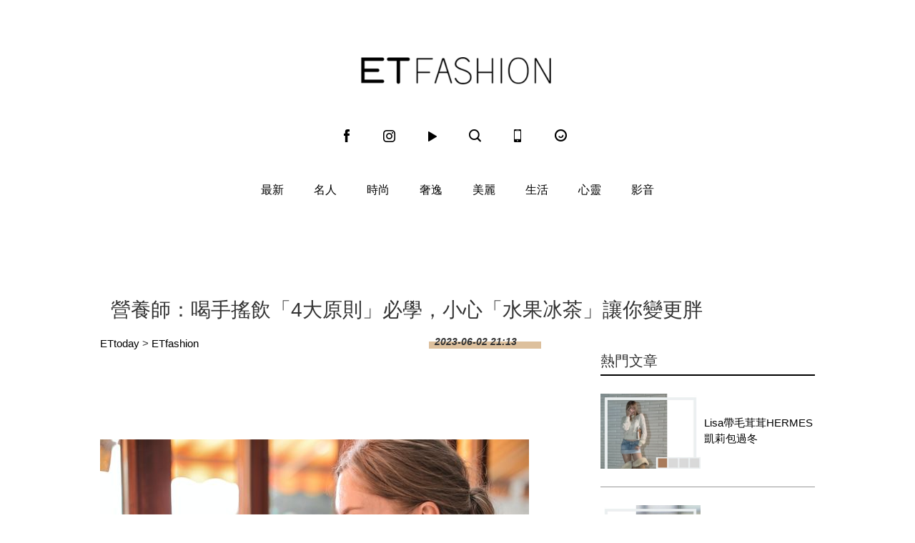

--- FILE ---
content_type: application/javascript; charset=utf-8
request_url: https://fundingchoicesmessages.google.com/f/AGSKWxUht2fY7knskC00QfiswMowaNgv8LphBNCORbvvQmrLVRzikCEB_7S5aSBjMGP9JYet-OFWw4KHfNiGlrwD8suOMh5i8NbR1_1eKGdX4V6QQgt7k-p_fxKd71Ekry21oWU23mAK-3MM0L5e3WuucW34_bQZBAQAhcjliEijtB22XSBiJi-CRLw_scXN/__ads_targeting.-ad-strip./adsfooter-/callads5./adsandbox.
body_size: -1285
content:
window['1942a387-d804-4c9e-826e-1acd87dc43c4'] = true;

--- FILE ---
content_type: application/javascript;charset=UTF-8
request_url: https://tw.popin.cc/popin_discovery/recommend?mode=new&url=https%3A%2F%2Ffashion.ettoday.net%2Fnews%2F2512214&&device=pc&media=www.ettoday.net&extra=mac&agency=popin-tw&topn=50&ad=200&r_category=all&country=tw&redirect=false&uid=3ed666faf5f23e769ed1769947347969&info=eyJ1c2VyX3RkX29zIjoiTWFjIiwidXNlcl90ZF9vc192ZXJzaW9uIjoiMTAuMTUuNyIsInVzZXJfdGRfYnJvd3NlciI6IkNocm9tZSIsInVzZXJfdGRfYnJvd3Nlcl92ZXJzaW9uIjoiMTMxLjAuMCIsInVzZXJfdGRfc2NyZWVuIjoiMTI4MHg3MjAiLCJ1c2VyX3RkX3ZpZXdwb3J0IjoiMTI4MHg3MjAiLCJ1c2VyX3RkX3VzZXJfYWdlbnQiOiJNb3ppbGxhLzUuMCAoTWFjaW50b3NoOyBJbnRlbCBNYWMgT1MgWCAxMF8xNV83KSBBcHBsZVdlYktpdC81MzcuMzYgKEtIVE1MLCBsaWtlIEdlY2tvKSBDaHJvbWUvMTMxLjAuMC4wIFNhZmFyaS81MzcuMzY7IENsYXVkZUJvdC8xLjA7ICtjbGF1ZGVib3RAYW50aHJvcGljLmNvbSkiLCJ1c2VyX3RkX3JlZmVycmVyIjoiIiwidXNlcl90ZF9wYXRoIjoiL25ld3MvMjUxMjIxNCIsInVzZXJfdGRfY2hhcnNldCI6InV0Zi04IiwidXNlcl90ZF9sYW5ndWFnZSI6ImVuLXVzQHBvc2l4IiwidXNlcl90ZF9jb2xvciI6IjI0LWJpdCIsInVzZXJfdGRfdGl0bGUiOiIlRTclODclOUYlRTklQTQlOEElRTUlQjglQUIlRUYlQkMlOUElRTUlOTYlOUQlRTYlODklOEIlRTYlOTAlOTYlRTklQTMlQjIlRTMlODAlOEM0JUU1JUE0JUE3JUU1JThFJTlGJUU1JTg5JTg3JUUzJTgwJThEJUU1JUJGJTg1JUU1JUFEJUI4JUVGJUJDJThDJUU1JUIwJThGJUU1JUJGJTgzJUUzJTgwJThDJUU2JUIwJUI0JUU2JTlFJTlDJUU1JTg2JUIwJUU4JThDJUI2JUUzJTgwJThEJUU4JUFFJTkzJUU0JUJEJUEwJUU4JUFFJThBJUU2JTlCJUI0JUU4JTgzJTk2JTIwJTdDJTIwRVQlMjBGYXNoaW9uJTIwJTdDJTIwRVR0b2RheSVFNiU5NiVCMCVFOCU4MSU5RSVFOSU5QiVCMiIsInVzZXJfdGRfdXJsIjoiaHR0cHM6Ly9mYXNoaW9uLmV0dG9kYXkubmV0L25ld3MvMjUxMjIxND9yZWRpcmVjdD0xIiwidXNlcl90ZF9wbGF0Zm9ybSI6IkxpbnV4IHg4Nl82NCIsInVzZXJfdGRfaG9zdCI6ImZhc2hpb24uZXR0b2RheS5uZXQiLCJ1c2VyX2RldmljZSI6InBjIiwidXNlcl90aW1lIjoxNzY5OTQ3MzQ3OTczLCJmcnVpdF9ib3hfcG9zaXRpb24iOiIiLCJmcnVpdF9zdHlsZSI6IiJ9&alg=ltr&callback=_p6_a0f9cc4b771e
body_size: 11909
content:
_p6_a0f9cc4b771e({"author_name":null,"image":"","common_category":null,"image_url":null,"title":"","category":"","keyword":[],"url":"https://fashion.ettoday.net/news/2512214","pubdate":"","related":[],"hot":[],"share":0,"pop":[],"ad":[{"_id":"504135195","title":"想告別臉上肝斑？年底前聚會靠矽谷電波X養出好膚質，溫和除斑不怕復發","image":"https://imageaws.popin.cc/ML/3fb83d42f6f4bba2a8e4f13d924c7172.png","origin_url":"","url":"https://trace.popin.cc/ju/ic?tn=6e22bb022cd37340eb88f5c2f2512e40&trackingid=27189d59f0eaa6c9178e58c350ffab23&acid=24961&data=[base64]&uid=3ed666faf5f23e769ed1769947347969&mguid=&gprice=JMecf87aeLscLN3Gqq8hZOzPoAvroRKLdVWraNlnqvA&pb=d","imp":"","media":"矽谷電波X","campaign":"4352427","nid":"504135195","imptrackers":["https://trace.popin.cc/ju/ic?tn=6e22bb022cd37340eb88f5c2f2512e40&trackingid=27189d59f0eaa6c9178e58c350ffab23&acid=24961&data=[base64]&uid=3ed666faf5f23e769ed1769947347969&mguid="],"clicktrackers":["https://trace.popin.cc/ju/ic?tn=6e22bb022cd37340eb88f5c2f2512e40&trackingid=27189d59f0eaa6c9178e58c350ffab23&acid=24961&data=[base64]&uid=3ed666faf5f23e769ed1769947347969&mguid=&gprice=JMecf87aeLscLN3Gqq8hZOzPoAvroRKLdVWraNlnqvA&pb=d","https://a.popin.cc/popin_redirect/redirect?lp=&data=eyJjIjoiNC44IiwidHoiOiJ0dyIsIm5pZCI6IjUwNDEzNTE5NSIsImNhbXBhaWduIjoiNDM1MjQyNyIsIm1lZGlhIjoid3d3LmV0dG9kYXkubmV0IiwiZG1mIjoibSIsInBhZ2VfdHlwZSI6IiIsImNhdGVnb3J5IjoiIiwiZGV2aWNlIjoicGMiLCJwYiI6IiJ9&token=27189d59f0eaa6c9178e58c350ffab23&t=1769947349534&uid=3ed666faf5f23e769ed1769947347969&nc=1&crypto=y7HohCtKo60tJtfCCCiMpN2sMhtttLrXGLOhwK0PCow="],"score":0.0041596211063982605,"score2":0.004293967,"privacy":"","trackingid":"27189d59f0eaa6c9178e58c350ffab23","c2":0.0014909569872543216,"c3":0.0,"image_fit":true,"image_background":0,"c":4.8,"userid":"沃醫學_Sylfirm矽谷電波"},{"_id":"661e6535324ed172b08b4568","dsp":"appier","title":"楓之谷世界 Artale，四轉開放最快的成長機會！","image":"https://cr.adsappier.com/i/074d8179-1862-4fb1-9e12-1101fc3ae133/wzL8xbd_1769050339022_0.jpeg","origin_url":"https://tw.c.appier.net/xclk?bidobjid=QEXI9n7lBCyBkajo1UB_aQ&cid=UT1gSoEXQL-tBE-pl1JEBQ&crid=S6zSxu2iSfypZarpc317Eg&crpid=vDCJ6k6qSxulLT08yjHQeg&soid=WYaH&partner_id=0ZbOxc8zecjd&bx=Cylxwnu_706QKqoVordm7rwDoP6y20G-uY79uqa13YSPcbgBU1zgJLtB3bSzKYzgJ4u-uYgWJ4u_74x1wHTRuqayK4lBZyu_uYsNwyu-uYsBuqa1ord1K4lBZDw121uVo4QV7nQDKqd1eM&ui=CylYc8Myuqa1or69oquPKqGQ71QQ70a_ord1eM&consent=1&ddhh=onRP","url":"https://a.popin.cc/popin_redirect/redirect?lp=https%3A%2F%2Ftw.c.appier.net%2Fxclk%3Fbidobjid%3DQEXI9n7lBCyBkajo1UB_aQ%26cid%3DUT1gSoEXQL-tBE-pl1JEBQ%26crid%3DS6zSxu2iSfypZarpc317Eg%26crpid%3DvDCJ6k6qSxulLT08yjHQeg%26soid%3DWYaH%26partner_id%3D0ZbOxc8zecjd%26bx%3DCylxwnu_706QKqoVordm7rwDoP6y20G-uY79uqa13YSPcbgBU1zgJLtB3bSzKYzgJ4u-uYgWJ4u_74x1wHTRuqayK4lBZyu_uYsNwyu-uYsBuqa1ord1K4lBZDw121uVo4QV7nQDKqd1eM%26ui%3DCylYc8Myuqa1or69oquPKqGQ71QQ70a_ord1eM%26consent%3D1%26ddhh%3DonRP&data=[base64]&token=78fdd05e66b7228ec6f9&t=1769947349525&uid=3ed666faf5f23e769ed1769947347969&crypto=y7HohCtKo60tJtfCCCiMpN2sMhtttLrXGLOhwK0PCow=","imp":"https://a.popin.cc/popin_redirect/redirect?lp=&data=[base64]&token=78fdd05e66b7228ec6f9&t=1769947349525&uid=3ed666faf5f23e769ed1769947347969&type=imp","media":"MapleStory Worlds","campaign":"661e62fd324ed12b388b4567","nid":"661e6535324ed172b08b4568","imptrackers":["https://ss-jp2.appiersig.com/winshowimg?bidobjid=QEXI9n7lBCyBkajo1UB_aQ&cid=UT1gSoEXQL-tBE-pl1JEBQ&crid=S6zSxu2iSfypZarpc317Eg&crpid=vDCJ6k6qSxulLT08yjHQeg&soid=WYaH&partner_id=0ZbOxc8zecjd&bx=Cylxwnu_706QKqoVordm7rwDoP6y20G-uY79uqa13YSPcbgBU1zgJLtB3bSzKYzgJ4u-uYgWJ4u_74x1wHTRuqayK4lBZyu_uYsNwyu-uYsBuqa1ord1K4lBZDw121uVo4QV7nQDKqd1eM&ui=CylYc8Myuqa1or69oquPKqGQ71QQ70a_ord1eM&consent=1&ddhh=onRP&price=0.04883110656738281","https://vst.c.appier.net/w?cid=UT1gSoEXQL-tBE-pl1JEBQ&crid=S6zSxu2iSfypZarpc317Eg&crpid=vDCJ6k6qSxulLT08yjHQeg&bidobjid=QEXI9n7lBCyBkajo1UB_aQ&partner_id=0ZbOxc8zecjd&tracking_ns=622d4f6d43bf814&consent=1&w=1","https://gocm.c.appier.net/popin","https://abr.ge/@maplestoryworlds/appier?click_id=UT1gSoEXQL-tBE-pl1JEBQ.QEXI9n7lBCyBkajo1UB_aQ&sub_id=appier_broad&sub_id_1=0ZbOxc8zecjd&sub_id_2=fashion.ettoday.net&campaign=1-1_gl_tw_250424&campaign_id=1-1_gl_tw_258751c1d2489a&ad_creative=gl_artale_ev_4thjob_levup&ad_creative_id=gl_artale_eva8334b42258a&ad_group=appier_broad&ad_group_id=appier_broad1a7258a7b5f1&content=pc_tw&routing_short_id=932k2p&term=gl_artale_ev_4thjob_levup&tracking_template_id=6bf7ca38a3b590672c1cfbfe0abb57e9&ad_type=view&_atrk_c=UT1gSoEXQL-tBE-pl1JEBQ&_atrk_cr=S6zSxu2iSfypZarpc317Eg&_atrk_pt=0ZbOxc8zecjd&_atrk_bi=QEXI9n7lBCyBkajo1UB_aQ","https://mt-usw.appiersig.com/event?bidobjid=QEXI9n7lBCyBkajo1UB_aQ&cid=UT1gSoEXQL-tBE-pl1JEBQ&oid=TbOw08gTQ3SyhML0FPS_pA&partner_id=0ZbOxc8zecjd&s2s=0&event=show&loc=show&dm=&osv=10.15.7.0&adj=0&cn=03YSPcbgBU1zgJLtB3bSzKYzgJd&url=[base64]"],"clicktrackers":[],"score":0.0014941035957135374,"score2":0.0014941035957135374,"privacy":"","image_fit":true},{"_id":"67a42ccb324ed151a58b4569","dsp":"breaktime","title":"踩著空氣，邁向極限，讓每一步都輕盈有力","image":"https://tpc.googlesyndication.com/pimgad/15298232671683187227?","origin_url":"https://tinyurl.com/2y4mq3nt","url":"https://a.popin.cc/popin_redirect/redirect?lp=https%3A%2F%2Ftinyurl.com%2F2y4mq3nt&data=eyJjIjoiMC4wIiwidHoiOiJ0dyIsInByaWNlIjoiMC4wMyIsIm5pZCI6IjY3YTQyY2NiMzI0ZWQxNTFhNThiNDU2OSIsImNhbXBhaWduIjoiNjdhNDJiMzczMjRlZDFmZTgzOGI0NTZjIiwibWVkaWEiOiJ3d3cuZXR0b2RheS5uZXQiLCJkZXZpY2UiOiJwYyJ9&token=6708a0d6e649f1ccc559&t=1769947349516&uid=3ed666faf5f23e769ed1769947347969&crypto=y7HohCtKo60tJtfCCCiMpN2sMhtttLrXGLOhwK0PCow=","imp":"https://a.popin.cc/popin_redirect/redirect?lp=&data=[base64]&token=6708a0d6e649f1ccc559&t=1769947349516&uid=3ed666faf5f23e769ed1769947347969&type=imp","media":"NIKE AIR MAX","campaign":"67a42b37324ed1fe838b456c","nid":"67a42ccb324ed151a58b4569","imptrackers":[],"clicktrackers":[],"score":9.179211986432051E-4,"score2":9.179211986432051E-4,"privacy":"","image_fit":true,"nurl":"https://internal-test.com/win-notice"}],"ad_video":[],"ad_image":[],"ad_wave":[],"ad_vast_wave":[],"ad_reserved":[],"ad_reserved_video":[],"ad_reserved_image":[],"ad_reserved_wave":[],"recommend":[],"cookie":[],"cf":[],"e_ranking":[{"rt50":"6611","rt60":"9807","rt30":"3428","rt40":"4417","rt90":"24216","rt70":"13012","rt0":"0","rt80":"16081","0":"-7635","100":"3952","rt10":"566","rt100":"30299","rt20":"2279","90":"975","80":"582","70":"492","60":"421","time":"111482","50":"313","40":"241","updated":"1769927836310","30":"226","20":"254","10":"179","url":"https://www.ettoday.net/news/20260201/3111227.htm","pv":1899,"score":156235.34381139488,"title":"淫魔檔案連環爆！安德魯趴地摸女謎照曝光　川普遭控染指13歲女","image":"1b58da6672b2e2d5960e19891533cb71.jpg"},{"rt50":"752","rt60":"1324","rt30":"261","rt40":"345","rt90":"3275","rt70":"2056","rt80":"2670","rt0":"0","0":"-960","100":"365","rt100":"3173","rt10":"18","rt20":"67","90":"149","80":"119","70":"108","60":"78","time":"14047","50":"55","40":"30","30":"32","updated":"1769934973603","20":"14","10":"10","url":"https://www.ettoday.net/news/20260201/3111307.htm","pv":157,"score":12586.166666666666,"title":"遞錢包簽名「黃仁勳竟抽出1000元」送粉絲！網笑：只有黃爸爸能做","image":"67ddb70f5b84c4865321e1e26ec2a74b.jpg"}],"time":1769947349,"logid":"0d366ddd-1a9d-4abb-8a0d-cfaa31543e83","alg":"ltr","safe_image":null,"safe_text":null,"identity":null,"ip":"18.223.186.84","comment_like":[],"comment_comments":[],"article_wave":[],"pw_video_info":[],"cdata":"e30=","dmf":"m","fraud_control":false});